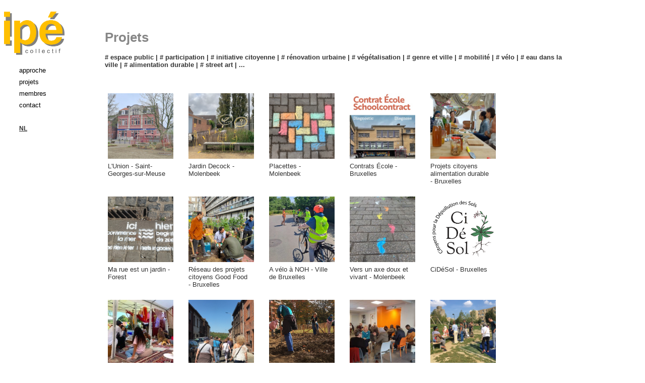

--- FILE ---
content_type: text/html
request_url: http://ipecollectif.be/pro.htm
body_size: 1986
content:
<!DOCTYPE html PUBLIC "-//W3C//DTD XHTML 1.0 Strict//EN" "http://www.w3.org/TR/xhtml1/DTD/xhtml1-strict.dtd">
<html xmlns="http://www.w3.org/1999/xhtml" xml:lang="fr" lang="fr">

<head>
	<title>Collectif ipé - Projets</title>
	<meta http-equiv="Content-Type" content="text/html; charset=UTF-8" />
	<link rel="stylesheet" type="text/css" href="style-site.css" media="screen" />
</head>

<body>

<!-- left menu-->
<div id="menu">
<a href="index.htm"><img src="./imgs/ipe_sm.jpg" alt="logo ipé" /></a>
	<ul>
		<li><a href="app.htm">approche</a></li>
		<li><a href="pro.htm">projets</a></li>
		<li><a href="mem.htm">membres</a></li>
		<li><a href="con.htm">contact</a></li>
	</ul>

	<div id="nl">
	<a href="pro_nl.htm">NL</a>
	</div>

</div>

<!-- display content-->
<div id="projets">

<h1>Projets</h1>

<p><strong># espace public | # participation | # initiative citoyenne | # rénovation urbaine | # végétalisation | # genre et ville | # mobilité | # vélo | # eau dans la ville | # alimentation durable | # street art | ... </strong></p>

<div class="vignette">
<a href="projstgeorges.htm"><img src="./imgs/stgeorges_sq.jpg" alt="" />
<p> L'Union - Saint-Georges-sur-Meuse </p></a>
</div>

<div class="vignette">
<a href="projdecock.htm"><img src="./imgs/decock_sq.jpg" alt="" />
<p> Jardin Decock - Molenbeek </p></a>
</div>

<div class="vignette">
<a href="projplacettes.htm"><img src="./imgs/placettes_sq.jpg" alt="" />
<p> Placettes - Molenbeek </p></a>
</div>

<div class="vignette">
<a href="projcontratecole.htm"><img src="./imgs/contratecole_sq.jpg" alt="" />
<p> Contrats École - Bruxelles </p></a>
</div>

<div class="vignette">
<a href="projgf.htm"><img src="./imgs/gf-sq.jpg" alt="" />
<p> Projets citoyens alimentation durable - Bruxelles </p></a>
</div>


<div class="vignette">
<a href="projforest.htm"><img src="./imgs/forest_sq.jpg" alt="" />
<p> Ma rue est un jardin - Forest</p></a>
</div>

<div class="vignette">
<a href="projgf2.htm"><img src="./imgs/reseauGF_sq.jpg" alt="" />
<p> Réseau des projets citoyens Good Food - Bruxelles </p></a>
</div>


<div class="vignette">
<a href="projvelonoh.htm"><img src="./imgs/velonoh_sq.jpg" alt="" />
<p> A vélo à NOH - Ville de Bruxelles</p></a>
</div>

<div class="vignette">
<a href="projmolenbeek.htm"><img src="./imgs/molenbeek_sq.jpg" alt="" />
<p> Vers un axe doux et vivant - Molenbeek</p></a>
</div>

<div class="vignette">
<a href="projcidesol.htm"><img src="./imgs/cidesol_sq.jpg" alt="" />
<p> CiDéSol - Bruxelles </p></a>
</div>

<div class="vignette">
<a href="projsalonthe.htm"><img src="./imgs/salonthe_sq.jpg" alt="" />
<p> Salon de thé - Ville de Bruxelles</p></a>
</div>

<div class="vignette">
<a href="projrucharl.htm"><img src="./imgs/rucharl_sq.jpg" alt="" />
<p> Rénovation urbaine - Charleroi</p></a>
</div>

<div class="vignette">
<a href="projpeterbos.htm"><img src="./imgs/peterbos_sq.jpg" alt="" />
<p> Peterbos comestible - Anderlecht</p></a>
</div>

<div class="vignette">
<a href="projbp_peterbos.htm"><img src="./imgs/bp_peterbos_sq.jpg" alt="" />
<p> Budget participatif Peterbos - Anderlecht</p></a>
</div>

<div class="vignette">
<a href="projversailles.htm"><img src="./imgs/versailles_sq.jpg" alt="" />
<p> Contrat de quartier durable Versailles - Ville de Bruxelles </p></a>
</div>

<div class="vignette">
<a href="projespvert.htm"><img src="./imgs/espvert_sq.jpg" alt="" />
<p> Appel à projets espace vert - Région wallonne</p></a>
</div>

<div class="vignette">
<a href="projcarav.htm"><img src="./imgs/carav_sq.jpg" alt="" />
<p> CARAVANE - Bruxelles, Liège, Mons, etc.</p></a>
</div>

<div class="vignette">
<a href="projnid.htm"><img src="./imgs/nid_sq.jpg" alt="" />
<p> La cour du Nid - Anderlecht</p></a>
</div>

<div class="vignette">
<a href="projrucou.htm"><img src="./imgs/courcelles_sq.jpg" alt="" />
<p> Revitalisation du centre-ville - Courcelles</p></a>
</div>

<div class="vignette">
<a href="projecol2.htm"><img src="./imgs/ecol2_sq.jpg" alt="" />
<p>Mon école, un espace de qualité - Bruxelles </p></a>
</div>

<div class="vignette">
<a href="projtref.htm"><img src="./imgs/tref_sq.jpg" alt="" />
<p>Projet citoyen dans la Cité des Trèfles - Anderlecht</p></a>
</div>

<div class="vignette">
<a href="projecol.htm"><img src="./imgs/ecol_sq.jpg" alt="" />
<p>Qualité infrastructures scolaires - Bruxelles </p></a>
</div>

<div class="vignette">
<a href="projma.htm"><img src="./imgs/ma_sq.jpg" alt="" />
<p>Molenbabbel - Molenbeek</p></a>
</div>

<div class="vignette">
<a href="projruw.htm"><img src="./imgs/ruw_sq2.jpg" alt="" />
<p>Rénovation urbaine - Waremme</p></a>
</div>

<div class="vignette">
<a href="projgod.htm"><img src="./imgs/god_sq.jpg" alt="" />
<p>Godarville en transition - Chapelle-lez-Herlaimont</p></a>
</div>

<div class="vignette">
<a href="projtrip.htm"><img src="./imgs/trip_sq.jpg" alt="" />
<p>Les Trixhes en transition BIS - Flémalle</p></a>
</div>

<div class="vignette">
<a href="projpot.htm"><img src="./imgs/po_sq.jpg" alt="" />
<p>Réseau des potagers - Bruxelles </p></a>
</div>

<div class="vignette">
<a href="projble.htm"><img src="./imgs/ble_square2.jpg" alt="" />
<p>Rénovation urbaine - Blegny</p></a>
</div>

<div class="vignette">
<a href="projucc.htm"><img src="./imgs/Ucc_square.jpg" alt="" />
<p>Etang de pêche - Uccle</p></a>
</div>

<div class="vignette">
<a href="projpcdn.htm"><img src="./imgs/pcdn_square.jpg" alt="" />
<p>Plan Communal de Développement de la Nature - Liège</p></a>
</div>

<div class="vignette">
<a href="projqd.htm"><img src="./imgs/QD_square.jpg" alt="" />
<p>Quartiers Durables Citoyens - Bruxelles </p></a>
</div>

<div class="vignette">
<a href="projdc.htm"><img src="./imgs/ADQ_square.jpg" alt="" />
<p>Angles des quais - Liège</p></a>
</div>

<div class="vignette">
<a href="projhp.htm"><img src="./imgs/hpsquare.jpg" alt="" />
<p>Habitat permanent - Wallonie</p></a>
</div>

<div class="vignette">
<a href="projfou.htm"><img src="./imgs/FOU_square.jpg" alt="" />
<p>La Fourche - Marche-en-Famenne / Quartiers en transition</p></a>
</div>

<div class="vignette">
<a href="projtri.htm"><img src="./imgs/TRX_square.jpg" alt="" />
<p>Les Trixhes - Flémalle / Quartiers en transition</p></a>
</div>

<div class="vignette">
<a href="projcqc.htm"><img src="./imgs/CQC_square.jpg" alt="" />
<p>Contrat de quartier durable Compas - Anderlecht</p></a>
</div>

<div class="vignette">
<a href="projanz.htm"><img src="./imgs/anzsquare.jpg" alt="" />
<p>Rencontre comités de quartier Anzin (FR) - Bruxelles (BE)</p></a>
</div>

<div class="vignette">
<a href="projsch.htm"><img src="./imgs/scheut.jpg" alt="" />
<p>Maison de Quartier Scheut - Anderlecht</p></a>
</div>

<div class="vignette">
<a href="projnam.htm"><img src="./imgs/Namur_00.jpg" alt="" />
<p>Passerelle cyclo-pédestre - Namur</p></a>
</div>

<div class="vignette">
<a href="projpla.htm"><img src="./imgs/rouesquare01.jpg" alt="" />
<p>Plan Vert La Roue - Anderlecht</p></a>
</div>

<div class="vignette">
<a href="projcoj.htm"><img src="./imgs/cojosquare.jpg" alt="" />
<p>Contrat de quartier durable Coteaux-Josaphat - Schaerbeek</p></a>
</div>

<div class="vignette">
<a href="projmal.htm"><img src="./imgs/malmedysquare.jpg" alt="" />
<p>Masterplan - Malmédy</p></a>
</div>

<div class="vignette">
<a href="projmas.htm"><img src="./imgs/masuisquare.jpg" alt="" />
<p>Contrat de quartier durable Masui - Ville de Bruxelles</p></a>
</div>

<div class="vignette">
<a href="projsce.htm"><img src="./imgs/scesquare.jpg" alt="" />
<p>Espaces publics - Ixelles</p></a>
</div>

<div class="vignette">
<a href="projagr.htm"><img src="./imgs/agrisquare.jpg" alt="" />
<p>Agriculture urbaine - Bruxelles</p></a>
</div>

<div class="vignette">
<a href="projatu.htm"><img src="./imgs/rouesquare02.jpg" alt="" />
<p>Ateliers urbains La Roue - Anderlecht</p></a>
</div>

<div class="vignette">
<a href="projsab.htm"><img src="./imgs/sablonsquare.jpg" alt="" />
<p>Ateliers urbains Sablon - Ville de Bruxelles</p></a>
</div>

<div class="vignette">
<a href="projreg.htm"><img src="./imgs/regardsquare.jpg" alt="" />
<p>"Regards sur la cité" - Saint-Gilles </p></a>
</div>

<div class="vignette">
<a href="projfem.htm"><img src="./imgs/femmessquare.jpg" alt="" />
<p>"Femmes en ville" - Saint-Gilles</p></a>
</div>

<!--
<div class="vignette">
<img src="./imgs/projet01.png" alt="" />
<p><a href="projdiv.htm">Divers</a></p>
</div>
-->


</div>





</body>
</html>


--- FILE ---
content_type: text/css
request_url: http://ipecollectif.be/style-site.css
body_size: 835
content:
body {
background: #fff;
color: #333;
font-size: 0.8em;
font-family: "helvetica", "verdana", "arial", sans-serif;
}

h1 {
color: #878787;
padding-top: 20px;
}

h2 {
color: #333;
font-weight: bold;
font-size: 1.2em;
}

em {
font-style: italic;
}

/* partie menu commun à tous */
#menu {
float: left;
width: 150px;
margin: 0;
padding: 15px 5px 20px 0px;
list-style-type: none;
text-align: left;
color: #000;
line-height: 180%;
}

#menu img {
display: inline-block;
width: 120px;
border: 0;
}

#menu ul {
list-style-type: none; 
padding-left: 30px;
}

#menu a {
text-decoration: none;
color: inherit;
}

#menu a:hover {
text-decoration: underline;
}

#nl {
margin: 30px 30px;
border: 2px;
color: #333;
line-height: 10px;
font-size: 90%;
font-weight: bold;
text-decoration: underline;
}


/* partie contenu (content) = page intro (index.htm et index_nl.htm)*/
#content {
padding: 15px 150px 0px 200px;
}

#content img {
position: relative;
margin: 10px 0px;
width: 500px;
display: block;
}

#content img.big {
width: 500px;
}

#content img.small {
width: 16px;
height: 10px;
display: inline;
margin: 2px;
}

#content p {
width: 700px;
padding-right: 100px;
margin-top: 0em;
margin-left: 0em;
margin-bottom: 1em;
vertical-align: top;
text-align: justify;
}

#content a {
text-decoration: underline;
color: #878787;
}

#content em {
font-weight: bold;
}

.italic {
font-style: italic;
}


/* partie projets (page projet individuelle)*/
#proj {
padding: 15px 150px 0px 200px;
}

#proj p {
text-align: justify;
width: 700px;
padding-right: 100px;
}

#proj table {
width: 500px;
border: 1px solid #333;
}

#proj img {
display: block;
margin: 10px 0px;
width: 500px;
}

#proj strong {
font-weight: bold;
font-size: 120%;
}

.small {
color: #444;
font-size: 90%;
}

/* partie membres (tronches) : page membres*/
#tronches {
padding: 15px 150px 0px 200px;
}

#tronches p {
vertical-align: top;
width: 700px;
padding-right: 100px;
float: left;
text-align: justify;
}


#tronches img {
vertical-align: top;
margin: 0px 5px 0px 0px;
float: left;
width: 130px;
height: 130px;
}

#tronches img.small {
width: 16px;
height: 10px;
display: inline;
margin: 2px;
}

.name {
font-weight: bold;
}


.italic {
font-style: italic;
}

/* partie projets (projets) : page index des projets*/
#projets {
padding: 15px 150px 0px 200px;
}

#projets a {
text-decoration: none;
color: inherit;
}

#projets a:hover {
text-decoration: underline;
}

.vignette {
float: left;
display: inline;
padding: 30px 30px 45px 0px;
width: 130px;
height: 130px;
margin: 0px;
}

.vignette img {
vertical-align: top;
margin: 0.5em;
float: left;
width: 130px;
height: 130px;
}

.vignette p {
margin-left: 0.5em;
text-align: left;
/*font-weight: bold;*/
}



